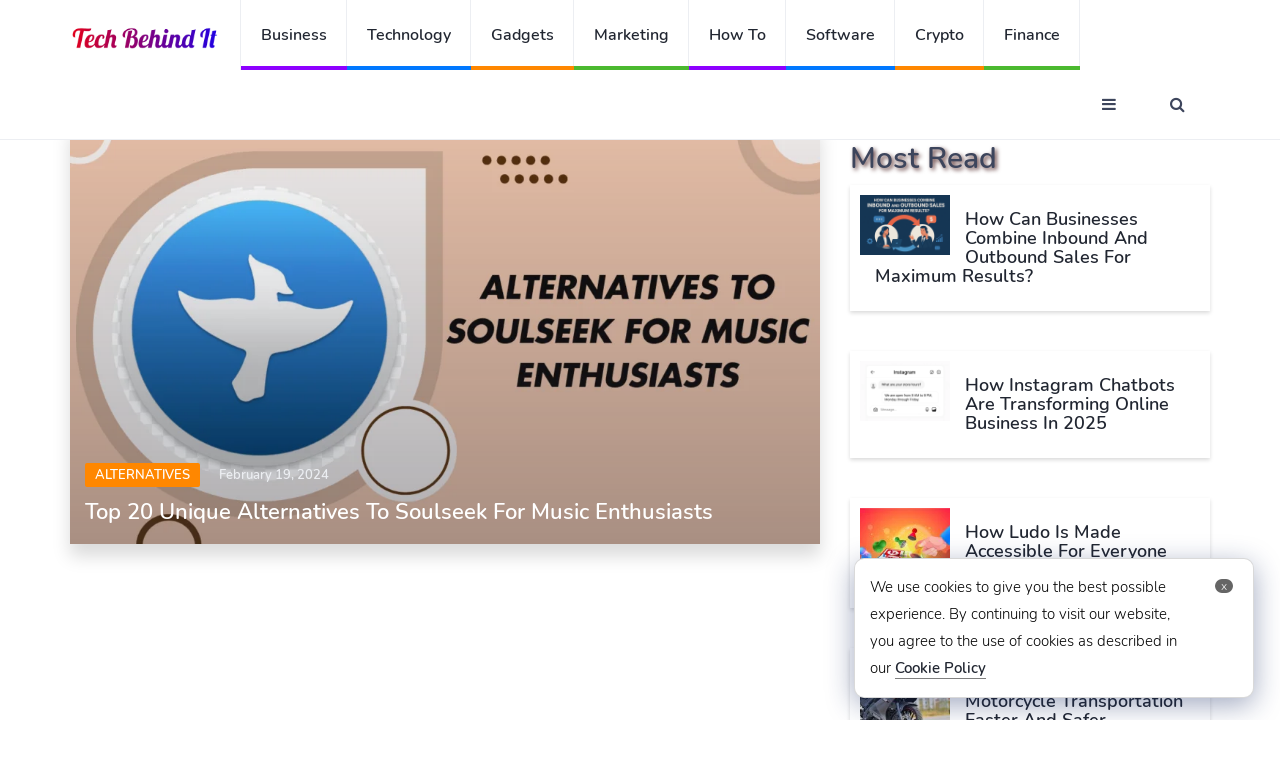

--- FILE ---
content_type: text/html
request_url: https://techbehindit.com/tag/littleshoot/
body_size: 7151
content:
<!DOCTYPE html>
<html lang="en">
<head>
<meta charset="UTF-8">
<meta http-equiv="X-UA-Compatible" content="IE=edge">
<meta name="viewport" content="width=device-width, initial-scale=1">
<link type="text/css" rel="stylesheet" href='//techbehindit.com/wp-content/cache/wpfc-minified/eghwlmy5/1wl8e.css' />
<link rel="icon" type="image/png" sizes="32x32" href="https://techbehindit.com/wp-content/themes/techbehindit-new/img/favicon-32x32.png">
<meta name="publicationmedia-verification" content="435591e6-0796-4b55-ad7b-f44da532e91c">
<script defer data-ad-client="ca-pub-8101700329005636" src="https://pagead2.googlesyndication.com/pagead/js/adsbygoogle.js"></script>
<script src="https://analytics.ahrefs.com/analytics.js" data-key="C+7ZAorosunUj1cGpQ58cA" async></script>
<script defer src="https://www.googletagmanager.com/gtag/js?id=UA-176055473-1"></script> 
<script defer type="text/javascript">
window.dataLayer = window.dataLayer || [];
function gtag(){dataLayer.push(arguments);}
gtag('js', new Date());
gtag('config', 'UA-176055473-1');
</script> 
<title>LittleShoot  | Tech Behind It</title>
<style>img:is([sizes="auto" i], [sizes^="auto," i]) { contain-intrinsic-size: 3000px 1500px }</style>
<!-- Open Graph Meta Tags generated by Blog2Social 851 - https://www.blog2social.com -->
<meta property="og:title" content="Tech Behind It"/>
<meta property="og:description" content="Latest Technology News And Updates"/>
<meta property="og:url" content="/tag/littleshoot/"/>
<meta property="og:image:alt" content="Alternatives to Soulseek for Music Enthusiasts"/>
<meta property="og:image" content="https://techbehindit.com/wp-content/uploads/2024/02/Green-And-White-Modern-Real-Estate-Youtube-Thumbnail-14.png"/>
<meta property="og:image:width" content="1280" />
<meta property="og:image:height" content="720" />
<meta property="og:image:type" content="image/png" />
<meta property="og:type" content="article"/>
<meta property="og:article:published_time" content="2024-02-19 15:16:21"/>
<meta property="og:article:modified_time" content="2024-02-21 01:49:32"/>
<meta property="og:article:tag" content="DC++"/>
<meta property="og:article:tag" content="eMule"/>
<meta property="og:article:tag" content="LittleShoot"/>
<meta property="og:article:tag" content="Soulseek for Music Enthusiasts"/>
<meta property="og:article:tag" content="Tixati"/>
<!-- Open Graph Meta Tags generated by Blog2Social 851 - https://www.blog2social.com -->
<!-- Twitter Card generated by Blog2Social 851 - https://www.blog2social.com -->
<meta name="twitter:card" content="summary">
<meta name="twitter:title" content="Tech Behind It"/>
<meta name="twitter:description" content="Latest Technology News And Updates"/>
<meta name="twitter:image" content="https://techbehindit.com/wp-content/uploads/2024/02/Green-And-White-Modern-Real-Estate-Youtube-Thumbnail-14.png"/>
<meta name="twitter:image:alt" content="Alternatives to Soulseek for Music Enthusiasts"/>
<!-- Twitter Card generated by Blog2Social 851 - https://www.blog2social.com -->
<meta name="robots" content="follow, noindex">
<meta property="og:url" content="https://techbehindit.com/tag/littleshoot/">
<meta property="og:site_name" content="Tech Behind It">
<meta property="og:locale" content="en_US">
<meta property="og:type" content="object">
<meta property="og:title" content="LittleShoot  | Tech Behind It">
<meta name="twitter:card" content="summary">
<meta name="twitter:site" content="TechBehindIt">
<meta name="twitter:creator" content="TechBehindIt">
<meta name="twitter:title" content="LittleShoot  | Tech Behind It">
<link rel="alternate" type="application/rss+xml" title="Tech Behind It &raquo; Feed" href="https://techbehindit.com/feed/" />
<link rel="alternate" type="application/rss+xml" title="Tech Behind It &raquo; Comments Feed" href="https://techbehindit.com/comments/feed/" />
<link rel="alternate" type="application/rss+xml" title="Tech Behind It &raquo; LittleShoot Tag Feed" href="https://techbehindit.com/tag/littleshoot/feed/" />
<style id='classic-theme-styles-inline-css'>
/*! This file is auto-generated */
.wp-block-button__link{color:#fff;background-color:#32373c;border-radius:9999px;box-shadow:none;text-decoration:none;padding:calc(.667em + 2px) calc(1.333em + 2px);font-size:1.125em}.wp-block-file__button{background:#32373c;color:#fff;text-decoration:none}
</style>
<style id='global-styles-inline-css'>
:root{--wp--preset--aspect-ratio--square: 1;--wp--preset--aspect-ratio--4-3: 4/3;--wp--preset--aspect-ratio--3-4: 3/4;--wp--preset--aspect-ratio--3-2: 3/2;--wp--preset--aspect-ratio--2-3: 2/3;--wp--preset--aspect-ratio--16-9: 16/9;--wp--preset--aspect-ratio--9-16: 9/16;--wp--preset--color--black: #000000;--wp--preset--color--cyan-bluish-gray: #abb8c3;--wp--preset--color--white: #FFFFFF;--wp--preset--color--pale-pink: #f78da7;--wp--preset--color--vivid-red: #cf2e2e;--wp--preset--color--luminous-vivid-orange: #ff6900;--wp--preset--color--luminous-vivid-amber: #fcb900;--wp--preset--color--light-green-cyan: #7bdcb5;--wp--preset--color--vivid-green-cyan: #00d084;--wp--preset--color--pale-cyan-blue: #8ed1fc;--wp--preset--color--vivid-cyan-blue: #0693e3;--wp--preset--color--vivid-purple: #9b51e0;--wp--preset--color--dark-gray: #28303D;--wp--preset--color--gray: #39414D;--wp--preset--color--green: #D1E4DD;--wp--preset--color--blue: #D1DFE4;--wp--preset--color--purple: #D1D1E4;--wp--preset--color--red: #E4D1D1;--wp--preset--color--orange: #E4DAD1;--wp--preset--color--yellow: #EEEADD;--wp--preset--gradient--vivid-cyan-blue-to-vivid-purple: linear-gradient(135deg,rgba(6,147,227,1) 0%,rgb(155,81,224) 100%);--wp--preset--gradient--light-green-cyan-to-vivid-green-cyan: linear-gradient(135deg,rgb(122,220,180) 0%,rgb(0,208,130) 100%);--wp--preset--gradient--luminous-vivid-amber-to-luminous-vivid-orange: linear-gradient(135deg,rgba(252,185,0,1) 0%,rgba(255,105,0,1) 100%);--wp--preset--gradient--luminous-vivid-orange-to-vivid-red: linear-gradient(135deg,rgba(255,105,0,1) 0%,rgb(207,46,46) 100%);--wp--preset--gradient--very-light-gray-to-cyan-bluish-gray: linear-gradient(135deg,rgb(238,238,238) 0%,rgb(169,184,195) 100%);--wp--preset--gradient--cool-to-warm-spectrum: linear-gradient(135deg,rgb(74,234,220) 0%,rgb(151,120,209) 20%,rgb(207,42,186) 40%,rgb(238,44,130) 60%,rgb(251,105,98) 80%,rgb(254,248,76) 100%);--wp--preset--gradient--blush-light-purple: linear-gradient(135deg,rgb(255,206,236) 0%,rgb(152,150,240) 100%);--wp--preset--gradient--blush-bordeaux: linear-gradient(135deg,rgb(254,205,165) 0%,rgb(254,45,45) 50%,rgb(107,0,62) 100%);--wp--preset--gradient--luminous-dusk: linear-gradient(135deg,rgb(255,203,112) 0%,rgb(199,81,192) 50%,rgb(65,88,208) 100%);--wp--preset--gradient--pale-ocean: linear-gradient(135deg,rgb(255,245,203) 0%,rgb(182,227,212) 50%,rgb(51,167,181) 100%);--wp--preset--gradient--electric-grass: linear-gradient(135deg,rgb(202,248,128) 0%,rgb(113,206,126) 100%);--wp--preset--gradient--midnight: linear-gradient(135deg,rgb(2,3,129) 0%,rgb(40,116,252) 100%);--wp--preset--gradient--purple-to-yellow: linear-gradient(160deg, #D1D1E4 0%, #EEEADD 100%);--wp--preset--gradient--yellow-to-purple: linear-gradient(160deg, #EEEADD 0%, #D1D1E4 100%);--wp--preset--gradient--green-to-yellow: linear-gradient(160deg, #D1E4DD 0%, #EEEADD 100%);--wp--preset--gradient--yellow-to-green: linear-gradient(160deg, #EEEADD 0%, #D1E4DD 100%);--wp--preset--gradient--red-to-yellow: linear-gradient(160deg, #E4D1D1 0%, #EEEADD 100%);--wp--preset--gradient--yellow-to-red: linear-gradient(160deg, #EEEADD 0%, #E4D1D1 100%);--wp--preset--gradient--purple-to-red: linear-gradient(160deg, #D1D1E4 0%, #E4D1D1 100%);--wp--preset--gradient--red-to-purple: linear-gradient(160deg, #E4D1D1 0%, #D1D1E4 100%);--wp--preset--font-size--small: 18px;--wp--preset--font-size--medium: 20px;--wp--preset--font-size--large: 24px;--wp--preset--font-size--x-large: 42px;--wp--preset--font-size--extra-small: 16px;--wp--preset--font-size--normal: 20px;--wp--preset--font-size--extra-large: 40px;--wp--preset--font-size--huge: 96px;--wp--preset--font-size--gigantic: 144px;--wp--preset--spacing--20: 0.44rem;--wp--preset--spacing--30: 0.67rem;--wp--preset--spacing--40: 1rem;--wp--preset--spacing--50: 1.5rem;--wp--preset--spacing--60: 2.25rem;--wp--preset--spacing--70: 3.38rem;--wp--preset--spacing--80: 5.06rem;--wp--preset--shadow--natural: 6px 6px 9px rgba(0, 0, 0, 0.2);--wp--preset--shadow--deep: 12px 12px 50px rgba(0, 0, 0, 0.4);--wp--preset--shadow--sharp: 6px 6px 0px rgba(0, 0, 0, 0.2);--wp--preset--shadow--outlined: 6px 6px 0px -3px rgba(255, 255, 255, 1), 6px 6px rgba(0, 0, 0, 1);--wp--preset--shadow--crisp: 6px 6px 0px rgba(0, 0, 0, 1);}:where(.is-layout-flex){gap: 0.5em;}:where(.is-layout-grid){gap: 0.5em;}body .is-layout-flex{display: flex;}.is-layout-flex{flex-wrap: wrap;align-items: center;}.is-layout-flex > :is(*, div){margin: 0;}body .is-layout-grid{display: grid;}.is-layout-grid > :is(*, div){margin: 0;}:where(.wp-block-columns.is-layout-flex){gap: 2em;}:where(.wp-block-columns.is-layout-grid){gap: 2em;}:where(.wp-block-post-template.is-layout-flex){gap: 1.25em;}:where(.wp-block-post-template.is-layout-grid){gap: 1.25em;}.has-black-color{color: var(--wp--preset--color--black) !important;}.has-cyan-bluish-gray-color{color: var(--wp--preset--color--cyan-bluish-gray) !important;}.has-white-color{color: var(--wp--preset--color--white) !important;}.has-pale-pink-color{color: var(--wp--preset--color--pale-pink) !important;}.has-vivid-red-color{color: var(--wp--preset--color--vivid-red) !important;}.has-luminous-vivid-orange-color{color: var(--wp--preset--color--luminous-vivid-orange) !important;}.has-luminous-vivid-amber-color{color: var(--wp--preset--color--luminous-vivid-amber) !important;}.has-light-green-cyan-color{color: var(--wp--preset--color--light-green-cyan) !important;}.has-vivid-green-cyan-color{color: var(--wp--preset--color--vivid-green-cyan) !important;}.has-pale-cyan-blue-color{color: var(--wp--preset--color--pale-cyan-blue) !important;}.has-vivid-cyan-blue-color{color: var(--wp--preset--color--vivid-cyan-blue) !important;}.has-vivid-purple-color{color: var(--wp--preset--color--vivid-purple) !important;}.has-black-background-color{background-color: var(--wp--preset--color--black) !important;}.has-cyan-bluish-gray-background-color{background-color: var(--wp--preset--color--cyan-bluish-gray) !important;}.has-white-background-color{background-color: var(--wp--preset--color--white) !important;}.has-pale-pink-background-color{background-color: var(--wp--preset--color--pale-pink) !important;}.has-vivid-red-background-color{background-color: var(--wp--preset--color--vivid-red) !important;}.has-luminous-vivid-orange-background-color{background-color: var(--wp--preset--color--luminous-vivid-orange) !important;}.has-luminous-vivid-amber-background-color{background-color: var(--wp--preset--color--luminous-vivid-amber) !important;}.has-light-green-cyan-background-color{background-color: var(--wp--preset--color--light-green-cyan) !important;}.has-vivid-green-cyan-background-color{background-color: var(--wp--preset--color--vivid-green-cyan) !important;}.has-pale-cyan-blue-background-color{background-color: var(--wp--preset--color--pale-cyan-blue) !important;}.has-vivid-cyan-blue-background-color{background-color: var(--wp--preset--color--vivid-cyan-blue) !important;}.has-vivid-purple-background-color{background-color: var(--wp--preset--color--vivid-purple) !important;}.has-black-border-color{border-color: var(--wp--preset--color--black) !important;}.has-cyan-bluish-gray-border-color{border-color: var(--wp--preset--color--cyan-bluish-gray) !important;}.has-white-border-color{border-color: var(--wp--preset--color--white) !important;}.has-pale-pink-border-color{border-color: var(--wp--preset--color--pale-pink) !important;}.has-vivid-red-border-color{border-color: var(--wp--preset--color--vivid-red) !important;}.has-luminous-vivid-orange-border-color{border-color: var(--wp--preset--color--luminous-vivid-orange) !important;}.has-luminous-vivid-amber-border-color{border-color: var(--wp--preset--color--luminous-vivid-amber) !important;}.has-light-green-cyan-border-color{border-color: var(--wp--preset--color--light-green-cyan) !important;}.has-vivid-green-cyan-border-color{border-color: var(--wp--preset--color--vivid-green-cyan) !important;}.has-pale-cyan-blue-border-color{border-color: var(--wp--preset--color--pale-cyan-blue) !important;}.has-vivid-cyan-blue-border-color{border-color: var(--wp--preset--color--vivid-cyan-blue) !important;}.has-vivid-purple-border-color{border-color: var(--wp--preset--color--vivid-purple) !important;}.has-vivid-cyan-blue-to-vivid-purple-gradient-background{background: var(--wp--preset--gradient--vivid-cyan-blue-to-vivid-purple) !important;}.has-light-green-cyan-to-vivid-green-cyan-gradient-background{background: var(--wp--preset--gradient--light-green-cyan-to-vivid-green-cyan) !important;}.has-luminous-vivid-amber-to-luminous-vivid-orange-gradient-background{background: var(--wp--preset--gradient--luminous-vivid-amber-to-luminous-vivid-orange) !important;}.has-luminous-vivid-orange-to-vivid-red-gradient-background{background: var(--wp--preset--gradient--luminous-vivid-orange-to-vivid-red) !important;}.has-very-light-gray-to-cyan-bluish-gray-gradient-background{background: var(--wp--preset--gradient--very-light-gray-to-cyan-bluish-gray) !important;}.has-cool-to-warm-spectrum-gradient-background{background: var(--wp--preset--gradient--cool-to-warm-spectrum) !important;}.has-blush-light-purple-gradient-background{background: var(--wp--preset--gradient--blush-light-purple) !important;}.has-blush-bordeaux-gradient-background{background: var(--wp--preset--gradient--blush-bordeaux) !important;}.has-luminous-dusk-gradient-background{background: var(--wp--preset--gradient--luminous-dusk) !important;}.has-pale-ocean-gradient-background{background: var(--wp--preset--gradient--pale-ocean) !important;}.has-electric-grass-gradient-background{background: var(--wp--preset--gradient--electric-grass) !important;}.has-midnight-gradient-background{background: var(--wp--preset--gradient--midnight) !important;}.has-small-font-size{font-size: var(--wp--preset--font-size--small) !important;}.has-medium-font-size{font-size: var(--wp--preset--font-size--medium) !important;}.has-large-font-size{font-size: var(--wp--preset--font-size--large) !important;}.has-x-large-font-size{font-size: var(--wp--preset--font-size--x-large) !important;}
:where(.wp-block-post-template.is-layout-flex){gap: 1.25em;}:where(.wp-block-post-template.is-layout-grid){gap: 1.25em;}
:where(.wp-block-columns.is-layout-flex){gap: 2em;}:where(.wp-block-columns.is-layout-grid){gap: 2em;}
:root :where(.wp-block-pullquote){font-size: 1.5em;line-height: 1.6;}
</style>
<link rel='stylesheet' id='twenty-twenty-one-style-css' href='//techbehindit.com/wp-content/cache/wpfc-minified/7mncq4lr/1wl8d.css' media='all' />
<link rel="https://api.w.org/" href="https://techbehindit.com/wp-json/" /><link rel="alternate" title="JSON" type="application/json" href="https://techbehindit.com/wp-json/wp/v2/tags/19990" /><link rel="EditURI" type="application/rsd+xml" title="RSD" href="https://techbehindit.com/xmlrpc.php?rsd" />
<script>
document.documentElement.className = document.documentElement.className.replace('no-js', 'js');
</script>
<style>
.no-js img.lazyload {
display: none;
}
figure.wp-block-image img.lazyloading {
min-width: 150px;
}
.lazyload,
.lazyloading {
--smush-placeholder-width: 100px;
--smush-placeholder-aspect-ratio: 1/1;
width: var(--smush-placeholder-width) !important;
aspect-ratio: var(--smush-placeholder-aspect-ratio) !important;
}
.lazyload, .lazyloading {
opacity: 0;
}
.lazyloaded {
opacity: 1;
transition: opacity 400ms;
transition-delay: 0ms;
}
</style>
<style>.recentcomments a{display:inline !important;padding:0 !important;margin:0 !important;}</style></head>
<body>
<header id="header">
<div id="nav">
<div id="nav-fixed">
<div class="container">
<div class="nav-logo">
<a href="https://techbehindit.com" class="logo" data-wpel-link="internal"><img data-src="https://techbehindit.com/wp-content/themes/techbehindit-new/img/techbehindit-logo.png" alt="Tech Behind It" title="Tech Behind It" src="[data-uri]" class="lazyload"></a>
</div>
<ul class="nav-menu nav navbar-nav">
<li class="cat-4"><a href="https://techbehindit.com/business/" data-wpel-link="internal">Business</a></li>
<li class="cat-3"><a href="https://techbehindit.com/technology/" data-wpel-link="internal">Technology</a></li>
<li class="cat-2"><a href="https://techbehindit.com/gadgets/" data-wpel-link="internal">Gadgets</a></li>
<li class="cat-1"><a href="https://techbehindit.com/marketing/" data-wpel-link="internal">Marketing</a></li>
<li class="cat-4"><a href="https://techbehindit.com/how-to/" data-wpel-link="internal">How To</a></li>
<li class="cat-3"><a href="https://techbehindit.com/software/" data-wpel-link="internal">Software</a></li>
<li class="cat-2"><a href="https://techbehindit.com/crypto/" data-wpel-link="internal">Crypto</a></li>
<li class="cat-1"><a href="https://techbehindit.com/finance/" data-wpel-link="internal">Finance</a></li>
</ul>
<div class="nav-btns">
<button class="aside-btn"><i class="fa fa-bars"></i></button>
<button class="search-btn"><i class="fa fa-search"></i></button>
<form role="search" method="get" action="https://techbehindit.com/">
<div class="search-form">
<input class="search-input" type="text" value="" name="s" placeholder="Enter Your Search ...">
<button class="search-close"><i class="fa fa-times"></i></button>
</div>
</form>	
</div>
</div>
</div>
<div id="nav-aside">
<div class="section-row">
<!-- <ul class="nav-aside-menu">
<li><a href="https://techbehindit.com/wp-login.php" title="Sign In" data-wpel-link="internal">Sign In</a></li>							
<li><a href="https://techbehindit.com/wp-login.php?action=register" title="Log In" data-wpel-link="internal">Sign Up</a></li>
</ul> -->
<div class="more-category">More Categories</div>
<ul class="nav-aside-menu">
<li><a href="https://techbehindit.com/hosting/" data-wpel-link="internal">Hosting</a></li>
<li class="cat-5"><a href="https://techbehindit.com/automotive/" data-wpel-link="internal">Automotive</a></li>
<li class="cat-1"><a href="https://techbehindit.com/games/" data-wpel-link="internal">Games</a></li>
<li class="cat-2"><a href="https://techbehindit.com/home-decor/" data-wpel-link="internal">Home Decor</a></li>
<li class="cat-3"><a href="https://techbehindit.com/finance/" data-wpel-link="internal">Finance</a></li>
<li class="cat-2"><a href="https://techbehindit.com/blockchain/" data-wpel-link="internal">Blockchain</a></li>
<li class="cat-3"><a href="https://techbehindit.com/food/" data-wpel-link="internal">Food</a></li>
<li class="cat-2"><a href="https://techbehindit.com/how-to/" data-wpel-link="internal">How To</a></li>
<li class="cat-3"><a href="https://techbehindit.com/apps/" data-wpel-link="internal">Apps</a></li>
<li class="cat-2"><a href="https://techbehindit.com/software/" data-wpel-link="internal">Sofware</a></li>
<!-- <li class="cat-3"><a href="https://techbehindit.com/yoga/" data-wpel-link="internal">Yoga</a></li> -->
<li class="cat-3"><a href="https://techbehindit.com/real-estate/" data-wpel-link="internal">Real Estate</a></li>
<li class="cat-3"><a href="https://techbehindit.com/artificial-intelligence/" data-wpel-link="internal">Artificial Intelligence</a></li>
</ul>
</div>
<div class="section-row">
<h3>Follow us</h3>
<ul class="nav-aside-social">
<li><a rel="follow" href="https://www.facebook.com/techbehindit" data-wpel-link="external" target="_blank"><i class="fa fa-facebook"></i></a></li>
<li><a rel="follow" href="https://twitter.com/techbehindit" data-wpel-link="external" target="_blank"><i class="fa fa-twitter"></i></a></li>
<li><a rel="follow" href="https://instagram.com/techbehindit" data-wpel-link="external" target="_blank"><i class="fa fa-instagram"></i></a></li>
<li><a rel="follow" href="https://in.pinterest.com/techbehindit/" data-wpel-link="external" target="_blank"><i class="fa fa-pinterest"></i></a></li>
</ul>
</div>
<button class="nav-aside-close"><i class="fa fa-times"></i></button>
</div>
</div>
<div class="page-header">
<div class="container">
<div class="row">
<div class="col-md-10">
<ul class="page-header-breadcrumb" itemscope itemtype="https://schema.org/BreadcrumbList">        <li class="breadcrumb" itemprop="itemListElement" itemscope itemtype="https://schema.org/ListItem">
<a itemprop="item" href="https://techbehindit.com" data-wpel-link="internal">
<span itemprop="name">Home</span>
</a>
<meta itemprop="position" content="1">
</li>
<li class="breadcrumb" itemprop="itemListElement" itemscope itemtype="https://schema.org/ListItem">
<a itemprop="item" href="https://techbehindit.com/tag/" data-wpel-link="internal">
<span itemprop="name">Tag</span>
</a>
<meta itemprop="position" content="2">
</li><li class="breadcrumb" itemprop="itemListElement" itemscope itemtype="https://schema.org/ListItem">
<a itemprop="item" href="https://techbehindit.com/tag/littleshoot/" data-wpel-link="internal">
<span itemprop="name">Littleshoot</span>
</a>
<meta itemprop="position" content="3">
</li></ul>					</div>
</div>
</div>
</div>
</header>
<div class="section1">
<div class="container">
<div class="row">
<div class="col-md-8">
<div class="row">
<div class="col-md-12">
<div class="post post-thumb">
<a class="post-img" href="https://techbehindit.com/alternatives/soulseek/" data-wpel-link="internal">
<img data-src="https://techbehindit.com/wp-content/uploads/2024/02/Green-And-White-Modern-Real-Estate-Youtube-Thumbnail-14-1024x576.png" title="Top 20 Unique Alternatives to Soulseek for Music Enthusiasts"  alt="Top 20 Unique Alternatives to Soulseek for Music Enthusiasts" width="1280" height="720" src="[data-uri]" class="lazyload" style="--smush-placeholder-width: 1280px; --smush-placeholder-aspect-ratio: 1280/720;" />
</a>  
<div class="post-body">
<div class="post-meta">
<a class="post-category cat-2" title="Alternatives" href="https://techbehindit.com/alternatives/" data-wpel-link="internal">Alternatives</a>
<span class="post-date">February 19, 2024</span>
</div>
<div  class="h3 post-title"><a href="https://techbehindit.com/alternatives/soulseek/" data-wpel-link="internal">Top 20 Unique Alternatives to Soulseek for Music Enthusiasts</a></div>
</div>
</div>
</div>
<div class="clearfix visible-md visible-lg"></div>
<nav class="navigation pagination">
<div class="nav-links">
</div>
</nav>
</div>
</div>
<div class="col-md-4">
<div class="aside-widget">
<div class="section-title"><div class="h2">Most Read</div></div>
<div class="post post-widget">
<a class="post-img" href="https://techbehindit.com/business/how-can-businesses-combine-inbound-and-outbound-sales-for-maximum-results/" data-wpel-link="internal"><img width="90" height="64" data-src="https://techbehindit.com/wp-content/uploads/2025/08/Sales-Strategies-in-Action.png" alt="How Can Businesses Combine Inbound and Outbound Sales for Maximum Results?" title="How Can Businesses Combine Inbound and Outbound Sales for Maximum Results?" src="[data-uri]" class="lazyload" style="--smush-placeholder-width: 90px; --smush-placeholder-aspect-ratio: 90/64;" /></a>
<div class="post-body">
<div class="h3 post-title"><a href="https://techbehindit.com/business/how-can-businesses-combine-inbound-and-outbound-sales-for-maximum-results/" data-wpel-link="internal">How Can Businesses Combine Inbound and Outbound Sales for Maximum Results?</a></div>
</div>
</div>
<div class="post post-widget">
<a class="post-img" href="https://techbehindit.com/technology/how-instagram-chatbots-are-transforming-online/" data-wpel-link="internal"><img width="90" height="64" data-src="https://techbehindit.com/wp-content/uploads/2025/08/Instagram-Chat-with-Chatbot-Interaction.png" alt="How Instagram Chatbots Are Transforming Online Business in 2025" title="How Instagram Chatbots Are Transforming Online Business in 2025" src="[data-uri]" class="lazyload" style="--smush-placeholder-width: 90px; --smush-placeholder-aspect-ratio: 90/64;" /></a>
<div class="post-body">
<div class="h3 post-title"><a href="https://techbehindit.com/technology/how-instagram-chatbots-are-transforming-online/" data-wpel-link="internal">How Instagram Chatbots Are Transforming Online Business in 2025</a></div>
</div>
</div>
<div class="post post-widget">
<a class="post-img" href="https://techbehindit.com/games/how-ludo-is-made-accessible-for-everyone-to-enjoy/" data-wpel-link="internal"><img width="90" height="64" data-src="https://techbehindit.com/wp-content/uploads/2025/08/275167272_32da1560-cdb1-468d-ac72-117219e83935-150x150.jpg" alt="How Ludo Is Made Accessible for Everyone to Enjoy" title="How Ludo Is Made Accessible for Everyone to Enjoy" src="[data-uri]" class="lazyload" style="--smush-placeholder-width: 90px; --smush-placeholder-aspect-ratio: 90/64;" /></a>
<div class="post-body">
<div class="h3 post-title"><a href="https://techbehindit.com/games/how-ludo-is-made-accessible-for-everyone-to-enjoy/" data-wpel-link="internal">How Ludo Is Made Accessible for Everyone to Enjoy</a></div>
</div>
</div>
<div class="post post-widget">
<a class="post-img" href="https://techbehindit.com/technology/smart-innovations-making-motorcycle-transportation-faster-and-safer/" data-wpel-link="internal"><img width="90" height="64" data-src="https://techbehindit.com/wp-content/uploads/2025/08/5919-150x150.jpg" alt="Smart Innovations Making Motorcycle Transportation Faster and Safer" title="Smart Innovations Making Motorcycle Transportation Faster and Safer" src="[data-uri]" class="lazyload" style="--smush-placeholder-width: 90px; --smush-placeholder-aspect-ratio: 90/64;" /></a>
<div class="post-body">
<div class="h3 post-title"><a href="https://techbehindit.com/technology/smart-innovations-making-motorcycle-transportation-faster-and-safer/" data-wpel-link="internal">Smart Innovations Making Motorcycle Transportation Faster and Safer</a></div>
</div>
</div>
<div class="post post-widget">
<a class="post-img" href="https://techbehindit.com/business/how-unified-communications-boosts-remote-work-efficiency/" data-wpel-link="internal"><img width="90" height="64" data-src="https://techbehindit.com/wp-content/uploads/2025/08/4054610-G4-2-150x150.jpg" alt="How Unified Communications Boosts Remote Work Efficiency" title="How Unified Communications Boosts Remote Work Efficiency" src="[data-uri]" class="lazyload" style="--smush-placeholder-width: 90px; --smush-placeholder-aspect-ratio: 90/64;" /></a>
<div class="post-body">
<div class="h3 post-title"><a href="https://techbehindit.com/business/how-unified-communications-boosts-remote-work-efficiency/" data-wpel-link="internal">How Unified Communications Boosts Remote Work Efficiency</a></div>
</div>
</div>
<div class="post post-widget">
<a class="post-img" href="https://techbehindit.com/finance/5-steps-to-qualify-for-a-funded-trading-account/" data-wpel-link="internal"><img width="90" height="64" data-src="https://techbehindit.com/wp-content/uploads/2025/08/5-Steps-to-Funded-Trading-Account.png" alt="5 Steps to Qualify for a Funded Trading Account" title="5 Steps to Qualify for a Funded Trading Account" src="[data-uri]" class="lazyload" style="--smush-placeholder-width: 90px; --smush-placeholder-aspect-ratio: 90/64;" /></a>
<div class="post-body">
<div class="h3 post-title"><a href="https://techbehindit.com/finance/5-steps-to-qualify-for-a-funded-trading-account/" data-wpel-link="internal">5 Steps to Qualify for a Funded Trading Account</a></div>
</div>
</div>
<div class="post post-widget">
<a class="post-img" href="https://techbehindit.com/software/the-best-mapping-software-for-setting-up-without-a-gis-expert/" data-wpel-link="internal"><img width="90" height="64" data-src="https://techbehindit.com/wp-content/uploads/2025/08/The-Best-Mapping-Software-for-Setting-Up-Without-a-GIS-Expert.png" alt="The Best Mapping Software for Setting Up Without a GIS Expert" title="The Best Mapping Software for Setting Up Without a GIS Expert" src="[data-uri]" class="lazyload" style="--smush-placeholder-width: 90px; --smush-placeholder-aspect-ratio: 90/64;" /></a>
<div class="post-body">
<div class="h3 post-title"><a href="https://techbehindit.com/software/the-best-mapping-software-for-setting-up-without-a-gis-expert/" data-wpel-link="internal">The Best Mapping Software for Setting Up Without a GIS Expert</a></div>
</div>
</div>
<div class="post post-widget">
<a class="post-img" href="https://techbehindit.com/artificial-intelligence/alaya-ai-future-smart-data-management/" data-wpel-link="internal"><img width="90" height="64" data-src="https://techbehindit.com/wp-content/uploads/2025/08/Alaya-AI-Future-Smart-Data-Management-150x150.png" alt="Alaya AI: Future Smart Data Management" title="Alaya AI: Future Smart Data Management" src="[data-uri]" class="lazyload" style="--smush-placeholder-width: 90px; --smush-placeholder-aspect-ratio: 90/64;" /></a>
<div class="post-body">
<div class="h3 post-title"><a href="https://techbehindit.com/artificial-intelligence/alaya-ai-future-smart-data-management/" data-wpel-link="internal">Alaya AI: Future Smart Data Management</a></div>
</div>
</div>
<div class="post post-widget">
<a class="post-img" href="https://techbehindit.com/technology/0962-what-network/" data-wpel-link="internal"><img width="90" height="64" data-src="https://techbehindit.com/wp-content/uploads/2025/08/0962-What-Network-150x150.png" alt="0962 What Network:  A Complete Guide to Smart Communications and Sun Cellular" title="0962 What Network:  A Complete Guide to Smart Communications and Sun Cellular" src="[data-uri]" class="lazyload" style="--smush-placeholder-width: 90px; --smush-placeholder-aspect-ratio: 90/64;" /></a>
<div class="post-body">
<div class="h3 post-title"><a href="https://techbehindit.com/technology/0962-what-network/" data-wpel-link="internal">0962 What Network:  A Complete Guide to Smart Communications and Sun Cellular</a></div>
</div>
</div>
<div class="post post-widget">
<a class="post-img" href="https://techbehindit.com/business/exploring-the-essentials-of-it-service-management/" data-wpel-link="internal"><img width="90" height="64" data-src="https://techbehindit.com/wp-content/uploads/2025/07/37129-150x150.jpg" alt="Exploring the Essentials of IT Service Management" title="Exploring the Essentials of IT Service Management" src="[data-uri]" class="lazyload" style="--smush-placeholder-width: 90px; --smush-placeholder-aspect-ratio: 90/64;" /></a>
<div class="post-body">
<div class="h3 post-title"><a href="https://techbehindit.com/business/exploring-the-essentials-of-it-service-management/" data-wpel-link="internal">Exploring the Essentials of IT Service Management</a></div>
</div>
</div>
</div>
<!-- <aside class="widget widget_aboutme">
<h1 class="section-title">Partner Site</h1>
<div class="about-info">
<a href="https://techinvented.com" data-wpel-link="external" target="_blank" rel="follow">
<img data-src="https://techbehindit.com/wp-content/themes/techbehindit-new/img/tech-invented.png" alt="Tech Invented" src="[data-uri]" class="lazyload" />
</a>
</div>
</aside> -->
<div class="aside-widget sticky-sidebar">
<div class="section-title"><div class="h2">Featured Posts</div></div>
<div class="post post-thumb">
<a class="post-img" href="https://techbehindit.com/celeb/drew-pritchards-new-wife/" data-wpel-link="internal"><img width="360" height="233" data-src="https://techbehindit.com/wp-content/uploads/2023/06/ezgif.com-gif-maker-2023-06-01T165205.385-293x220.jpg" alt="Drew Pritchard&#8217;s New Wife &#8211; Is He In A Relationship With Rebecca Pritchard?" title="Drew Pritchard&#8217;s New Wife &#8211; Is He In A Relationship With Rebecca Pritchard?" src="[data-uri]" class="lazyload" style="--smush-placeholder-width: 360px; --smush-placeholder-aspect-ratio: 360/233;" /></a>
<div class="post-body">
<div class="post-meta">
<a class="post-category cat-3" href="https://techbehindit.com/celeb/" data-wpel-link="internal">Celeb</a>				<span class="post-date">June 1, 2023</span>
</div>
<div class="h3 post-title"><a href="https://techbehindit.com/celeb/drew-pritchards-new-wife/" data-wpel-link="internal">Drew Pritchard&#8217;s New Wife &#8211; Is He In A Relationship With Rebecca Pritchard?</a></div>
</div>
</div>
<div class="post post-thumb">
<a class="post-img" href="https://techbehindit.com/streaming/fullmaza/" data-wpel-link="internal"><img width="360" height="233" data-src="https://techbehindit.com/wp-content/uploads/2023/12/Tech-Behind-It-8-1-330x186.png" alt="Fullmaza: Download 100MB | 300MB | 720P Movies For Free" title="Fullmaza: Download 100MB | 300MB | 720P Movies For Free" src="[data-uri]" class="lazyload" style="--smush-placeholder-width: 360px; --smush-placeholder-aspect-ratio: 360/233;" /></a>
<div class="post-body">
<div class="post-meta">
<a class="post-category cat-3" href="https://techbehindit.com/streaming/" data-wpel-link="internal">Streaming</a>				<span class="post-date">December 15, 2023</span>
</div>
<div class="h3 post-title"><a href="https://techbehindit.com/streaming/fullmaza/" data-wpel-link="internal">Fullmaza: Download 100MB | 300MB | 720P Movies For Free</a></div>
</div>
</div>
<div class="post post-thumb">
<a class="post-img" href="https://techbehindit.com/seo/are-private-blog-networks-pbn-still-effective-for-seo/" data-wpel-link="internal"><img width="360" height="233" data-src="https://techbehindit.com/wp-content/uploads/2025/07/123696-1-330x220.jpg" alt="Are Private Blog Networks (PBN) Still Effective for SEO in 2026?" title="Are Private Blog Networks (PBN) Still Effective for SEO in 2026?" src="[data-uri]" class="lazyload" style="--smush-placeholder-width: 360px; --smush-placeholder-aspect-ratio: 360/233;" /></a>
<div class="post-body">
<div class="post-meta">
<a class="post-category cat-3" href="https://techbehindit.com/seo/" data-wpel-link="internal">SEO</a>				<span class="post-date">July 23, 2025</span>
</div>
<div class="h3 post-title"><a href="https://techbehindit.com/seo/are-private-blog-networks-pbn-still-effective-for-seo/" data-wpel-link="internal">Are Private Blog Networks (PBN) Still Effective for SEO in 2026?</a></div>
</div>
</div>
</div>
</div>
</div>
</div>
<footer id="footer">
<div class="container">
<div class="row">
<div class="col-md-5">
<div class="footer-widget">
<div class="footer-logo">
<a href="https://techbehindit.com" class="logo" data-wpel-link="internal"><img data-src="https://techbehindit.com/wp-content/themes/techbehindit-new/img/techbehindit-logo.png" alt="Tech Behind It" src="[data-uri]" class="lazyload"></a>
</div>
<ul class="footer-nav">
<li><a href="https://techbehindit.com/artificial-intelligence/" data-wpel-link="internal">Artificial Intelligence</a></li>
<li class="cat-1"><a href="https://techbehindit.com/cybersecurity/" data-wpel-link="internal">Cyber Security</a></li>
</ul>
<div class="footer-copyright">
<span>&copy; 
Copyright &copy;@2025 All rights reserved | This template is made with <i class="fa fa-heart-o" aria-hidden="true"></i> by <a href="https://techbehindit.com/" target="_blank" data-wpel-link="internal">Tech Behind It</a>
</span>
</div>
</div>
</div>
<div class="col-md-4">
<div class="row">
<div class="col-md-6">
<div class="footer-widget">
<div class=" h3 footer-title">More Categories</div>
<ul class="footer-links">
<li><a href="https://techbehindit.com/automotive/" data-wpel-link="internal">Automotive</a></li>
<li><a href="https://techbehindit.com/software/" data-wpel-link="internal">Software</a></li>
<li><a href="https://techbehindit.com/games/" data-wpel-link="internal">Games</a></li>
<li><a href="https://techbehindit.com/home-decor/" data-wpel-link="internal">Home Decor</a></li>
</ul>
</div>
</div>
<div class="col-md-6">
<div class="footer-widget">
<div class="h3 footer-title">Useful Links</div>
<ul class="footer-links">
<li><a href="https://techbehindit.com/disclaimer/" data-wpel-link="internal">Disclaimer</a></li>
<li><a href="https://techbehindit.com/terms-of-service/" data-wpel-link="internal">Terms Of Service</a></li>
<li><a href="https://techbehindit.com/privacy-policy/" data-wpel-link="internal">Privacy Policy</a></li>
<li><a href="https://techbehindit.com/write-for-us/" data-wpel-link="internal">Write For Us</a></li>
</ul>
</div>
</div>
</div>
</div>
<div class="col-md-3">
<div class="footer-widget">
<div class="h3 footer-title">Contact Us</div>
<ul class="footer-links">
<i class="fas fa fa-envelope mr-3"> <li class="mail">techbehinditarticles@gmail.com</li></i>
<i class="fas fa fa-envelope mr-3" ><li class="mail">+91 8383993831</li></i>
</ul>
<ul class="footer-social">
<li><a rel="follow" target="_blank" href="https://www.facebook.com/techbehindit" data-wpel-link="external"><i class="fa fa-facebook"></i></a></li>
<li><a rel="follow" target="_blank" href="https://twitter.com/techbehindit" data-wpel-link="external"><i class="fa fa-twitter"></i></a></li>
<li><a rel="follow" target="_blank" href="https://instagram.com/techbehindit" data-wpel-link="external"><i class="fa fa-instagram"></i></a></li>
<li><a rel="follow" target="_blank" href="https://in.pinterest.com/techbehindit/" data-wpel-link="external"><i class="fa fa-pinterest"></i></a></li>
</ul>
</div>
</div>
</div>
</div>
</footer>
<!--  -->
<script src="https://techbehindit.com/wp-content/themes/techbehindit-new/js/jquery.min.js"></script>
<script src="https://techbehindit.com/wp-content/themes/techbehindit-new/js/bootstrap.min.js%2bmain.js.pagespeed.jc.XwDhaBFLFp.js"></script> 
<script>eval(mod_pagespeed_15hy7ra_pu);</script>
<script>eval(mod_pagespeed_RDDE5qW6SI);</script> 
<script>cookieLaw={dId:"cookie-law-div",bId:"cookie-law-button",iId:"cookie-law-item",show:function(e){if(localStorage.getItem(cookieLaw.iId))return!1;var o=document.createElement("div"),i=document.createElement("p"),t=document.createElement("button");i.innerHTML=e.msg,t.id=cookieLaw.bId,t.innerHTML=e.ok,o.id=cookieLaw.dId,o.appendChild(t),o.appendChild(i),document.body.insertBefore(o,document.body.lastChild),t.addEventListener("click",cookieLaw.hide,!1)},hide:function(){document.getElementById(cookieLaw.dId).outerHTML="",localStorage.setItem(cookieLaw.iId,"1")}},cookieLaw.show({msg:"We use cookies to give you the best possible experience. By continuing to visit our website, you agree to the use of cookies as described in our <a href='https://techbehindit.com/privacy-policy/'>Cookie Policy</a>",ok:"x"});</script>
</body>
<script type="speculationrules">
{"prefetch":[{"source":"document","where":{"and":[{"href_matches":"\/*"},{"not":{"href_matches":["\/wp-*.php","\/wp-admin\/*","\/wp-content\/uploads\/*","\/wp-content\/*","\/wp-content\/plugins\/*","\/wp-content\/themes\/techbehindit-new\/*","\/*\\?(.+)"]}},{"not":{"selector_matches":"a[rel~=\"nofollow\"]"}},{"not":{"selector_matches":".no-prefetch, .no-prefetch a"}}]},"eagerness":"conservative"}]}
</script>
<script>document.body.classList.remove("no-js");</script>	<script>
if ( -1 !== navigator.userAgent.indexOf( 'MSIE' ) || -1 !== navigator.appVersion.indexOf( 'Trident/' ) ) {
document.body.classList.add( 'is-IE' );
}
</script>
<script src="https://techbehindit.com/wp-content/plugins/wp-smushit/app/assets/js/smush-lazy-load.min.js?ver=3.20.0" id="smush-lazy-load-js"></script>
<script>
/(trident|msie)/i.test(navigator.userAgent)&&document.getElementById&&window.addEventListener&&window.addEventListener("hashchange",(function(){var t,e=location.hash.substring(1);/^[A-z0-9_-]+$/.test(e)&&(t=document.getElementById(e))&&(/^(?:a|select|input|button|textarea)$/i.test(t.tagName)||(t.tabIndex=-1),t.focus())}),!1);
</script>
</html><!-- WP Fastest Cache file was created in 0.417 seconds, on August 25, 2025 @ 11:05 am -->

--- FILE ---
content_type: text/html; charset=utf-8
request_url: https://www.google.com/recaptcha/api2/aframe
body_size: 272
content:
<!DOCTYPE HTML><html><head><meta http-equiv="content-type" content="text/html; charset=UTF-8"></head><body><script nonce="RUCGLWzAv5YHCNkyF5z0AQ">/** Anti-fraud and anti-abuse applications only. See google.com/recaptcha */ try{var clients={'sodar':'https://pagead2.googlesyndication.com/pagead/sodar?'};window.addEventListener("message",function(a){try{if(a.source===window.parent){var b=JSON.parse(a.data);var c=clients[b['id']];if(c){var d=document.createElement('img');d.src=c+b['params']+'&rc='+(localStorage.getItem("rc::a")?sessionStorage.getItem("rc::b"):"");window.document.body.appendChild(d);sessionStorage.setItem("rc::e",parseInt(sessionStorage.getItem("rc::e")||0)+1);localStorage.setItem("rc::h",'1769231256884');}}}catch(b){}});window.parent.postMessage("_grecaptcha_ready", "*");}catch(b){}</script></body></html>